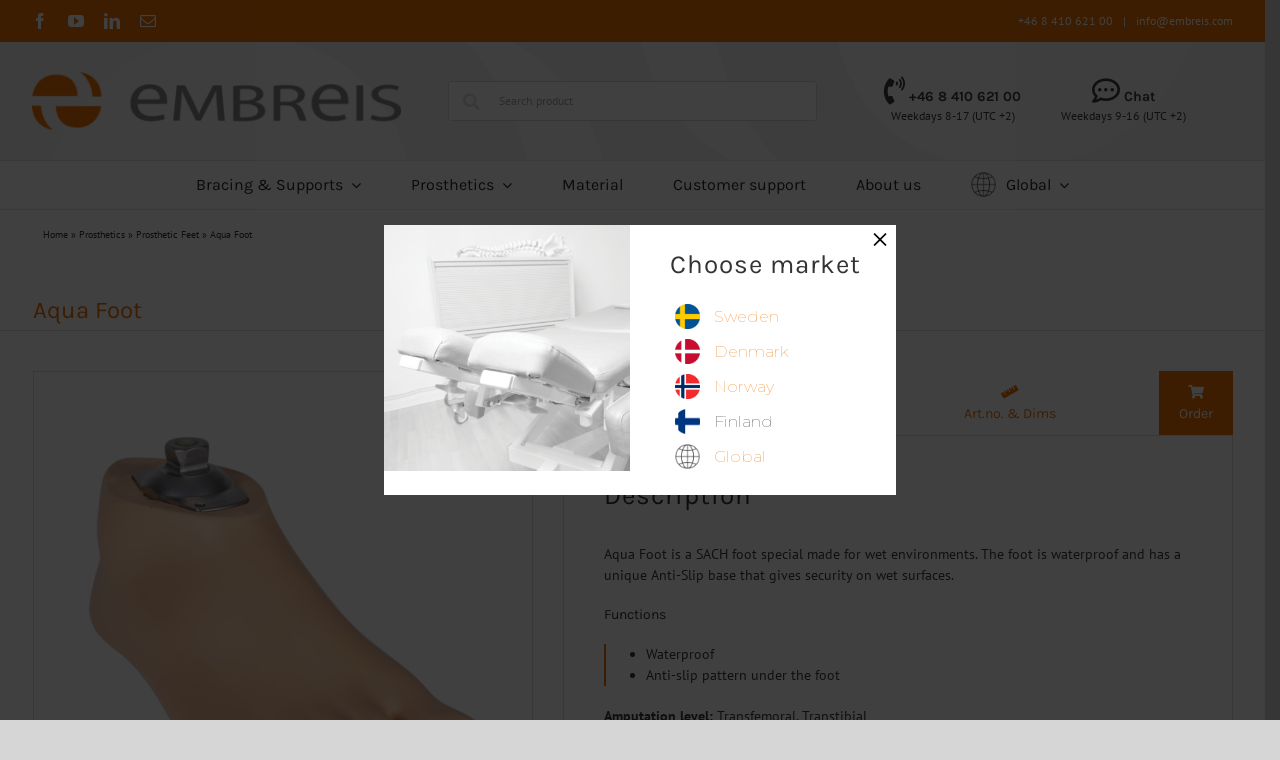

--- FILE ---
content_type: text/css; charset=UTF-8
request_url: https://embreis.com/wp-content/plugins/advanced-woo-search-pro/assets/css/common.min.css?ver=pro3.03
body_size: 6136
content:
@-webkit-keyframes load8{0%{-webkit-transform:rotate(0deg);transform:rotate(0deg)}to{-webkit-transform:rotate(360deg);transform:rotate(360deg)}}@keyframes load8{0%{-webkit-transform:rotate(0deg);transform:rotate(0deg)}to{-webkit-transform:rotate(360deg);transform:rotate(360deg)}}.mCustomScrollbar{-ms-touch-action:pinch-zoom;touch-action:pinch-zoom}.mCustomScrollbar.mCS_no_scrollbar,.mCustomScrollbar.mCS_touch_action{-ms-touch-action:auto;touch-action:auto}.mCustomScrollBox{position:relative;overflow:hidden;height:100%;max-width:100%;outline:0;direction:ltr}.mCSB_container{overflow:hidden;width:auto;height:auto}.mCSB_inside>.mCSB_container{margin-right:30px}.mCSB_container.mCS_no_scrollbar_y.mCS_y_hidden{margin-right:0}.mCS-dir-rtl>.mCSB_inside>.mCSB_container{margin-right:0;margin-left:30px}.mCS-dir-rtl>.mCSB_inside>.mCSB_container.mCS_no_scrollbar_y.mCS_y_hidden{margin-left:0}.mCSB_scrollTools{position:absolute;width:10px;height:auto;left:auto;top:0;right:0;bottom:0}.mCSB_outside+.mCSB_scrollTools{right:-26px}.mCS-dir-rtl>.mCSB_inside>.mCSB_scrollTools{right:auto;left:0}.mCS-dir-rtl>.mCSB_outside+.mCSB_scrollTools{right:auto;left:-26px}.mCSB_scrollTools .mCSB_draggerContainer{position:absolute;top:0;left:0;bottom:0;right:0;height:auto}.mCSB_scrollTools a+.mCSB_draggerContainer{margin:20px 0}.mCSB_scrollTools .mCSB_dragger .mCSB_dragger_bar,.mCSB_scrollTools .mCSB_draggerRail{width:2px;height:100%;margin:0 auto;-webkit-border-radius:16px;-moz-border-radius:16px;border-radius:16px}.mCSB_scrollTools .mCSB_dragger{cursor:pointer;width:100%;height:30px;z-index:1}.mCSB_scrollTools .mCSB_dragger .mCSB_dragger_bar{position:relative;width:4px;text-align:center}.mCSB_scrollTools_vertical.mCSB_scrollTools_onDrag_expand .mCSB_dragger.mCSB_dragger_onDrag_expanded .mCSB_dragger_bar,.mCSB_scrollTools_vertical.mCSB_scrollTools_onDrag_expand .mCSB_draggerContainer:hover .mCSB_dragger .mCSB_dragger_bar{width:12px}.mCSB_scrollTools_vertical.mCSB_scrollTools_onDrag_expand .mCSB_dragger.mCSB_dragger_onDrag_expanded+.mCSB_draggerRail,.mCSB_scrollTools_vertical.mCSB_scrollTools_onDrag_expand .mCSB_draggerContainer:hover .mCSB_draggerRail{width:8px}.mCSB_scrollTools .mCSB_buttonDown,.mCSB_scrollTools .mCSB_buttonUp{display:block;position:absolute;height:20px;width:100%;overflow:hidden;margin:0 auto;cursor:pointer}.mCSB_scrollTools .mCSB_buttonDown{bottom:0}.mCSB_horizontal.mCSB_inside>.mCSB_container{margin-right:0;margin-bottom:30px}.mCSB_horizontal.mCSB_outside>.mCSB_container{min-height:100%}.mCSB_horizontal>.mCSB_container.mCS_no_scrollbar_x.mCS_x_hidden{margin-bottom:0}.mCSB_container_wrapper,.mCSB_scrollTools.mCSB_scrollTools_horizontal{width:auto;height:16px;top:auto;right:0;bottom:0;left:0}.mCustomScrollBox+.mCSB_scrollTools+.mCSB_scrollTools.mCSB_scrollTools_horizontal,.mCustomScrollBox+.mCSB_scrollTools.mCSB_scrollTools_horizontal{bottom:-26px}.mCSB_scrollTools.mCSB_scrollTools_horizontal a+.mCSB_draggerContainer{margin:0 20px}.mCSB_scrollTools.mCSB_scrollTools_horizontal .mCSB_draggerRail{width:100%;height:2px;margin:7px 0}.mCSB_scrollTools.mCSB_scrollTools_horizontal .mCSB_dragger{width:30px;height:100%;left:0}.mCSB_scrollTools.mCSB_scrollTools_horizontal .mCSB_dragger .mCSB_dragger_bar{width:100%;height:4px;margin:6px auto}.mCSB_scrollTools_horizontal.mCSB_scrollTools_onDrag_expand .mCSB_dragger.mCSB_dragger_onDrag_expanded .mCSB_dragger_bar,.mCSB_scrollTools_horizontal.mCSB_scrollTools_onDrag_expand .mCSB_draggerContainer:hover .mCSB_dragger .mCSB_dragger_bar{height:12px;margin:2px auto}.mCSB_scrollTools_horizontal.mCSB_scrollTools_onDrag_expand .mCSB_dragger.mCSB_dragger_onDrag_expanded+.mCSB_draggerRail,.mCSB_scrollTools_horizontal.mCSB_scrollTools_onDrag_expand .mCSB_draggerContainer:hover .mCSB_draggerRail{height:8px;margin:4px 0}.mCSB_scrollTools.mCSB_scrollTools_horizontal .mCSB_buttonLeft,.mCSB_scrollTools.mCSB_scrollTools_horizontal .mCSB_buttonRight{display:block;position:absolute;width:20px;height:100%;overflow:hidden;margin:0 auto;cursor:pointer}.mCS-dir-rtl>.mCustomScrollBox.mCSB_vertical_horizontal.mCSB_inside>.mCSB_container_wrapper.mCS_no_scrollbar_y.mCS_y_hidden+.mCSB_scrollTools~.mCSB_scrollTools.mCSB_scrollTools_horizontal,.mCSB_scrollTools.mCSB_scrollTools_horizontal .mCSB_buttonLeft{left:0}.mCS-dir-rtl>.mCustomScrollBox.mCSB_vertical_horizontal.mCSB_inside>.mCSB_scrollTools.mCSB_scrollTools_horizontal,.mCSB_container_wrapper.mCS_no_scrollbar_y.mCS_y_hidden+.mCSB_scrollTools~.mCSB_scrollTools.mCSB_scrollTools_horizontal,.mCSB_scrollTools.mCSB_scrollTools_horizontal .mCSB_buttonRight{right:0}.mCSB_container_wrapper{position:absolute;height:auto;overflow:hidden;top:0;margin-right:30px;margin-bottom:30px}.mCSB_container_wrapper>.mCSB_container{padding-right:30px;padding-bottom:30px;-webkit-box-sizing:border-box;-moz-box-sizing:border-box;box-sizing:border-box}.mCSB_vertical_horizontal>.mCSB_scrollTools.mCSB_scrollTools_vertical{bottom:20px}.mCSB_vertical_horizontal>.mCSB_scrollTools.mCSB_scrollTools_horizontal{right:20px}.mCSB_container_wrapper.mCS_no_scrollbar_x.mCS_x_hidden+.mCSB_scrollTools.mCSB_scrollTools_vertical{bottom:0}.mCS-dir-rtl>.mCustomScrollBox.mCSB_vertical_horizontal.mCSB_inside>.mCSB_scrollTools.mCSB_scrollTools_horizontal{left:20px}.mCS-dir-rtl>.mCSB_inside>.mCSB_container_wrapper{margin-right:0;margin-left:30px}.mCSB_container_wrapper.mCS_no_scrollbar_y.mCS_y_hidden>.mCSB_container{padding-right:0}.mCSB_container_wrapper.mCS_no_scrollbar_x.mCS_x_hidden>.mCSB_container{padding-bottom:0}.mCustomScrollBox.mCSB_vertical_horizontal.mCSB_inside>.mCSB_container_wrapper.mCS_no_scrollbar_y.mCS_y_hidden{margin-right:0;margin-left:0}.mCustomScrollBox.mCSB_vertical_horizontal.mCSB_inside>.mCSB_container_wrapper.mCS_no_scrollbar_x.mCS_x_hidden{margin-bottom:0}.mCSB_scrollTools,.mCSB_scrollTools .mCSB_buttonDown,.mCSB_scrollTools .mCSB_buttonLeft,.mCSB_scrollTools .mCSB_buttonRight,.mCSB_scrollTools .mCSB_buttonUp,.mCSB_scrollTools .mCSB_dragger .mCSB_dragger_bar{-webkit-transition:opacity .2s ease-in-out,background-color .2s ease-in-out;-moz-transition:opacity .2s ease-in-out,background-color .2s ease-in-out;-o-transition:opacity .2s ease-in-out,background-color .2s ease-in-out;transition:opacity .2s ease-in-out,background-color .2s ease-in-out}.mCSB_scrollTools_horizontal.mCSB_scrollTools_onDrag_expand .mCSB_draggerRail,.mCSB_scrollTools_horizontal.mCSB_scrollTools_onDrag_expand .mCSB_dragger_bar,.mCSB_scrollTools_vertical.mCSB_scrollTools_onDrag_expand .mCSB_draggerRail,.mCSB_scrollTools_vertical.mCSB_scrollTools_onDrag_expand .mCSB_dragger_bar{-webkit-transition:width .2s ease-out .2s,height .2s ease-out .2s,margin-left .2s ease-out .2s,margin-right .2s ease-out .2s,margin-top .2s ease-out .2s,margin-bottom .2s ease-out .2s,opacity .2s ease-in-out,background-color .2s ease-in-out;-moz-transition:width .2s ease-out .2s,height .2s ease-out .2s,margin-left .2s ease-out .2s,margin-right .2s ease-out .2s,margin-top .2s ease-out .2s,margin-bottom .2s ease-out .2s,opacity .2s ease-in-out,background-color .2s ease-in-out;-o-transition:width .2s ease-out .2s,height .2s ease-out .2s,margin-left .2s ease-out .2s,margin-right .2s ease-out .2s,margin-top .2s ease-out .2s,margin-bottom .2s ease-out .2s,opacity .2s ease-in-out,background-color .2s ease-in-out;transition:width .2s ease-out .2s,height .2s ease-out .2s,margin-left .2s ease-out .2s,margin-right .2s ease-out .2s,margin-top .2s ease-out .2s,margin-bottom .2s ease-out .2s,opacity .2s ease-in-out,background-color .2s ease-in-out}.mCSB_outside+.mCS-minimal-dark.mCSB_scrollTools_vertical,.mCSB_outside+.mCS-minimal.mCSB_scrollTools_vertical{right:0;margin:12px 0}.mCustomScrollBox.mCS-minimal+.mCSB_scrollTools+.mCSB_scrollTools.mCSB_scrollTools_horizontal,.mCustomScrollBox.mCS-minimal+.mCSB_scrollTools.mCSB_scrollTools_horizontal,.mCustomScrollBox.mCS-minimal-dark+.mCSB_scrollTools+.mCSB_scrollTools.mCSB_scrollTools_horizontal,.mCustomScrollBox.mCS-minimal-dark+.mCSB_scrollTools.mCSB_scrollTools_horizontal{bottom:0;margin:0 12px}.mCS-dir-rtl>.mCSB_outside+.mCS-minimal-dark.mCSB_scrollTools_vertical,.mCS-dir-rtl>.mCSB_outside+.mCS-minimal.mCSB_scrollTools_vertical{left:0;right:auto}.mCS-minimal-dark.mCSB_scrollTools .mCSB_draggerRail,.mCS-minimal.mCSB_scrollTools .mCSB_draggerRail{background-color:transparent}.mCS-minimal-dark.mCSB_scrollTools_vertical .mCSB_dragger,.mCS-minimal.mCSB_scrollTools_vertical .mCSB_dragger{height:50px}.mCS-minimal-dark.mCSB_scrollTools_horizontal .mCSB_dragger,.mCS-minimal.mCSB_scrollTools_horizontal .mCSB_dragger{width:50px}.mCS-minimal.mCSB_scrollTools .mCSB_dragger .mCSB_dragger_bar{background-color:#fff;background-color:rgba(255,255,255,.2);filter:"alpha(opacity=20)";-ms-filter:"alpha(opacity=20)"}.mCS-minimal.mCSB_scrollTools .mCSB_dragger.mCSB_dragger_onDrag .mCSB_dragger_bar,.mCS-minimal.mCSB_scrollTools .mCSB_dragger:active .mCSB_dragger_bar{background-color:#fff;background-color:rgba(255,255,255,.5);filter:"alpha(opacity=50)";-ms-filter:"alpha(opacity=50)"}.mCS-minimal-dark.mCSB_scrollTools .mCSB_dragger .mCSB_dragger_bar{background-color:#000;background-color:rgba(0,0,0,.2);filter:"alpha(opacity=20)";-ms-filter:"alpha(opacity=20)"}.mCS-minimal-dark.mCSB_scrollTools .mCSB_dragger.mCSB_dragger_onDrag .mCSB_dragger_bar,.mCS-minimal-dark.mCSB_scrollTools .mCSB_dragger:active .mCSB_dragger_bar{background-color:#000;background-color:rgba(0,0,0,.5);filter:"alpha(opacity=50)";-ms-filter:"alpha(opacity=50)"}.aws-container .aws-search-form{display:-webkit-box!important;display:-moz-box!important;display:-ms-flexbox!important;display:-webkit-flex!important;display:flex!important;align-items:stretch;position:relative;float:none!important;width:100%;height:40px;background:#fff}.aws-container .aws-search-form *,.aws-search-result{-moz-box-sizing:border-box;-webkit-box-sizing:border-box;box-sizing:border-box;-moz-hyphens:manual;-webkit-hyphens:manual;hyphens:manual;border-radius:0!important}.aws-container .aws-search-form .aws-wrapper{flex-grow:1;position:relative;vertical-align:top;padding:0;width:100%;overflow:hidden}.aws-container .aws-search-form .aws-wrapper .aws-loader,.aws-container .aws-search-form .aws-wrapper .aws-loader:after{border-radius:50%!important;width:20px;height:20px}.aws-container .aws-search-form .aws-wrapper .aws-loader{position:absolute;display:none;right:10px;top:50%;z-index:999;margin:-10px 0 0;font-size:10px;text-indent:-9999em;border-top:3px solid #ededed;border-right:3px solid #ededed;border-bottom:3px solid #ededed;border-left:3px solid #555}.aws-container .aws-search-form.aws-processing .aws-wrapper .aws-loader{display:block;-webkit-transform:translateZ(0);-ms-transform:translateZ(0);transform:translateZ(0);-webkit-animation:load8 .7s infinite linear;animation:load8 .7s infinite linear}.aws-container .aws-search-form .aws-search-clear{display:none!important;position:absolute;top:0;right:0;z-index:2;cursor:pointer;color:#757575;height:100%;width:38px;padding:0 0 0 10px;text-align:left}.aws-container .aws-search-form .aws-search-clear span{position:relative;display:block;font-size:24px;line-height:24px;top:50%;margin-top:-12px}.aws-container .aws-search-form.aws-show-clear.aws-form-active .aws-search-clear{display:block!important}.aws-container .aws-search-form.aws-form-active.aws-processing .aws-search-clear{display:none!important}.aws-container .aws-search-form .aws-main-filter{max-width:150px;line-height:10px;padding:0 15px;font-size:12px;vertical-align:top}.aws-container .aws-search-form .aws-main-filter .aws-main-filter__current{padding:0 12px 0 0;position:relative;top:0;color:#000}.aws-container .aws-search-form .aws-main-filter:active .aws-main-filter__current{top:1px}.aws-container .aws-search-form .aws-main-filter .aws-main-filter__current:after{content:"";position:absolute;right:-4px;top:50%;margin-top:-9px;width:16px;height:16px;background:url([data-uri])}.aws-main-filter__dropdown{position:absolute;display:none;max-height:300px;overflow:hidden;overflow-y:auto;right:0;top:100%;padding:0;background:#fff;border:1px solid #ccc;margin-top:-1px;z-index:99999999999999}.aws-main-filter__dropdown.active{display:block}.aws-main-filter__dropdown .aws-main-filter__choose{line-height:10px;color:#000;padding:14px 35px 12px 15px;border-bottom:1px solid #ccc;cursor:pointer;font-size:14px}.aws-main-filter__dropdown .aws-main-filter__choose:last-child{border-bottom:none}.aws-main-filter__dropdown .aws-main-filter__choose:hover{background:#f5f5f5}.aws-container .aws-search-form .aws-search-btn{padding:0;line-height:10px;width:42px}.aws-container .aws-search-form .aws-search-btn_icon{display:inline-block;fill:currentColor;height:24px;line-height:24px;position:relative;width:42px;color:#555}.aws-container .aws-search-form .aws-search-btn svg{display:block;height:100%;width:100%}.aws-container[data-show-page=false] .aws-search-form .aws-search-btn:hover{background:#ededed;cursor:default}.aws-container .aws-search-form .aws-form-btn{display:-webkit-box;display:-moz-box;display:-ms-flexbox;display:-webkit-flex;display:flex;justify-content:center;flex-direction:column;text-align:center;background:#ededed;border:1px solid #d8d8d8;margin:0 0 0-1px;cursor:pointer;position:relative;white-space:nowrap;-moz-user-select:none;-ms-user-select:none;user-select:none;-webkit-transition:background-color 100ms ease-in-out;-moz-transition:background-color 100ms ease-in-out;-o-transition:background-color 100ms ease-in-out;transition:background-color 100ms ease-in-out}.aws-container .aws-search-form .aws-form-btn:hover{background:#dcdcdc}.aws-container .aws-search-form .aws-form-btn:active{background:#d8d8d8}.aws-container[data-buttons-order="3"] .aws-search-form .aws-wrapper,.aws-container[data-buttons-order="4"] .aws-search-form .aws-wrapper{-webkit-order:2;order:2}.aws-container[data-buttons-order="3"] .aws-search-form .aws-main-filter,.aws-container[data-buttons-order="3"] .aws-search-form .aws-search-btn,.aws-container[data-buttons-order="4"] .aws-search-form .aws-main-filter,.aws-container[data-buttons-order="4"] .aws-search-form .aws-search-btn{margin:0-1px 0 0}.aws-container[data-buttons-order="4"] .aws-search-form .aws-search-btn{-webkit-order:-1;order:-1}.aws-container[data-buttons-order="5"] .aws-search-form .aws-search-btn,.aws-container[data-buttons-order="6"] .aws-search-form .aws-main-filter{-webkit-order:-1;order:-1;margin:0-1px 0 0}.aws-suggest{color:#999;position:absolute;top:0;left:0;white-space:nowrap;overflow:hidden;text-align:left;z-index:1;width:100%;height:100%}.aws-suggest__addon.active,.aws-suggest__keys{display:inline-block;line-height:30px;font-size:12px}.aws-suggest__keys{padding:6px 10px;opacity:0}.aws-suggest__addon{display:none}.aws-suggest__addon.active{padding:6px 0;vertical-align:top;-webkit-user-select:none;-moz-user-select:none;-ms-user-select:none;user-select:none}.aws-suggest__addon:before{content:"-";padding:0 5px}.aws-container .aws-search-label{position:absolute!important;left:-10000px;top:auto;width:1px;height:1px;overflow:hidden;clip:rect(1px,1px,1px,1px)}.aws-container .aws-search-field{width:100%;max-width:100%;color:#313131;padding:6px 15px;line-height:30px;display:block;height:100%;margin:0!important;font-size:12px;position:relative;z-index:2;border:1px solid #d8d8d8;outline:0;background:0 0;-webkit-appearance:none}@media screen and (-webkit-min-device-pixel-ratio:0) and (max-width:1024px){.aws-container .aws-search-field{font-size:16px}}.aws-container .aws-search-field::-ms-clear{display:none;width:0;height:0}.aws-container .aws-search-field::-ms-reveal{display:none;width:0;height:0}.aws-container .aws-search-field::-webkit-search-cancel-button,.aws-container .aws-search-field::-webkit-search-decoration,.aws-container .aws-search-field::-webkit-search-results-button,.aws-container .aws-search-field::-webkit-search-results-decoration{display:none}.aws-container .aws-search-field:focus{border-color:#bbb}.aws-container .aws-search-field:focus::-webkit-input-placeholder{color:transparent}.aws-container .aws-search-field:focus:-moz-placeholder{color:transparent}.aws-container .aws-search-field:focus::-moz-placeholder{color:transparent}.aws-container .aws-search-field:focus:-ms-input-placeholder{color:transparent}.aws-container .aws-show-clear .aws-search-field{padding-right:40px}.aws-search-result{position:absolute;z-index:999999999;background:#fff;width:100%;margin-top:-1px;border:1px solid #ccc;font-size:12px;text-align:left;line-height:16px}.aws-search-result .aws_result_scroll{max-height:500px;overflow-y:auto;overflow-x:hidden}.aws-search-result .aws_result_scroll::-webkit-scrollbar-track{-webkit-box-shadow:none;background-color:#ededed}.aws-search-result .aws_result_scroll::-webkit-scrollbar{width:7px;background-color:#ededed}.aws-search-result .aws_result_scroll::-webkit-scrollbar-thumb{background-color:#d8d8d8}.aws-search-result .aws_result_filter{width:170px;position:absolute;right:0;top:0;height:100%;overflow:hidden}.aws-search-result .aws_result_filter .aws_result_filter_inner{position:relative;top:0;padding:10px 15px}.aws-search-result .aws_results{list-style:none;padding:0}.aws-search-result.aws_no_result .aws_results{margin-bottom:0!important}.aws-search-result .aws_results .aws_result_item{display:block;border-bottom:1px solid #ccc;overflow:hidden;margin:0!important;position:relative;cursor:pointer;padding:15px;text-decoration:none;-moz-box-sizing:border-box;-webkit-box-sizing:border-box;box-sizing:border-box}.aws-search-result .aws_result_item.hovered,.aws-search-result .aws_result_item:hover,.aws-search-result .aws_search_more a:hover{background:#f5f5f5}.aws-search-result .aws_result_item .aws_result_link_top{position:absolute;z-index:1;white-space:nowrap;text-indent:-9999px;overflow:hidden;top:0;bottom:0;left:0;right:0;opacity:0;outline:0;text-decoration:none}.aws-search-result .aws_result_item [data-link],.aws-search-result .aws_result_item a,.aws-search-result .aws_result_item button,.aws-search-result .aws_result_item span[href]{position:relative;z-index:2}.aws-search-result .aws_result_content{overflow:hidden;display:block}.aws-search-result .aws_result_head{position:relative;display:flex;margin-bottom:8px;font-size:12px;font-weight:700;flex-wrap:nowrap;color:#000;justify-content:space-between}.aws-search-result .aws_result_cat .aws_result_head,.aws-search-result .aws_result_tag .aws_result_head,.aws-search-result .aws_result_tax .aws_result_head{margin-bottom:2px}.aws-search-result .aws_result_tax .aws_result_head{display:-webkit-box;display:-moz-box;display:-ms-flexbox;display:-webkit-flex;display:flex;align-items:flex-start;justify-content:flex-start}.aws-search-result .aws_result_tax .aws_result_head img{width:16px;height:auto;margin:-1px 5px 0 0}.aws-search-result .aws_result_user .aws_result_head{justify-content:flex-start}.aws-search-result .aws_result_user .aws_result_head img{width:16px;height:auto;margin:-1px 7px 0 0}.aws-search-result .aws_result_title{display:block;padding:0 20px 0 0}.aws-search-result .aws_result_featured{margin:0 6px 0 0;position:relative;top:-1px;left:3px}.aws-search-result .aws_result_featured svg{width:13px;height:13px;fill:#fa0;vertical-align:bottom}.aws-search-result .aws_onsale{background:#77a464 0 0;color:#fff;display:block;float:right;height:20px;padding-top:2px;position:absolute;right:-22px;text-align:center;top:8px;transform:rotate(45deg);width:77px}.aws-search-result .aws_result_sku,.aws-search-result .aws_result_stock{display:block;font-weight:400;margin-top:4px;margin-bottom:5px;color:#7ad03a}.aws-search-result .aws_result_stock.out{color:#a44}.aws-search-result .aws_result_sku{margin-top:3px;color:#aaa}.aws-search-result .aws_result_brands{font-weight:400;margin-top:5px;margin-bottom:7px;color:#3f3f3f;display:inline-flex;align-items:center}.aws-search-result .aws_result_brands .aws_brand{padding-right:10px;display:-webkit-box;display:-moz-box;display:-ms-flexbox;display:-webkit-flex;display:flex;align-items:center}.aws-search-result .aws_result_brands .aws_brand img{margin:0 4px 0 0;height:auto;width:16px}.aws-search-result .aws_result_brands .aws_brand .aws_brand_name{position:relative}.aws-search-result .aws_result_excerpt{display:block;color:#313131;font-size:12px;line-height:1.5;font-weight:400}.aws-search-result .aws_rating{display:block;margin-top:7px}.aws-search-result .aws_rating .aws_votes{position:relative;display:inline-block;background-image:url([data-uri]);background-position:0 0;font-size:0;background-size:13px 13px;width:65px;height:13px}.aws-search-result .aws_rating .aws_votes .aws_current_votes{position:absolute;left:0;top:0;background-image:url([data-uri]);background-position:0 0;font-size:0;background-size:13px 13px;height:13px}.aws-search-result .aws_rating .aws_review{color:#ccc;font-size:10px;display:inline-block;margin:0 0 0 6px;height:13px;position:relative;top:-2px}.aws-search-result .aws_variations{margin-top:2px;display:block}.aws-search-result .aws_variations .aws_variation{display:block;color:#aaa;font-size:11px;line-height:1.5;font-weight:400;padding:7px 0 3px}.aws-search-result .aws_variations .aws_variation .aws_variation_name{margin:0 6px 0 0;color:#848484}.aws-search-result .aws_variations .aws_variation .aws_variation_subname{display:inline-block;padding:0 3px;border:1px solid #aaa;margin:0 5px 2px 0}.aws-search-result .aws_result_term{display:block;color:#aaa;font-size:11px;line-height:1.5;font-weight:400;padding-top:7px}.aws-search-result .aws_add_to_cart .aws_quantity_field,.aws-search-result button{position:relative;background-color:#ebe9eb;color:#515151;font-size:13px;border:0;border-radius:3px;height:28px;vertical-align:middle}.aws-search-result button{display:inline-block;padding:6px 12px;font-weight:700;line-height:1;cursor:pointer;-webkit-transition:background-color 100ms ease-in-out;-moz-transition:background-color 100ms ease-in-out;-o-transition:background-color 100ms ease-in-out;transition:background-color 100ms ease-in-out}.aws-search-result button:hover{background-color:#dad8da}.aws-search-result .aws-wishlist button{background-color:#ebe9eb!important;height:28px!important;padding:5px 10px!important;margin:0!important;font-size:14px!important;border-radius:3px!important;color:#515151!important}.aws-search-result .aws-wishlist button:hover{background-color:#dad8da!important}.aws-search-result .aws-wishlist button span{width:auto;background-color:#ebe9eb!important;text-indent:0;border:0;height:auto;line-height:1;padding:0 0 0 5px;font-size:10px;display:inline;vertical-align:middle}.aws-search-result .aws-wishlist .yith-wcwl-add-to-wishlist .yith-wcwl-wishlistaddedbrowse span,.aws-search-result .aws-wishlist .yith-wcwl-add-to-wishlist .yith-wcwl-wishlistexistsbrowse span{color:#e27c7c}.aws-search-result .aws-wishlist .yith-wcwl-add-to-wishlist .yith-wcwl-wishlistaddedbrowse span:before,.aws-search-result .aws-wishlist .yith-wcwl-add-to-wishlist .yith-wcwl-wishlistexistsbrowse span:before{content:""}.aws-search-result .aws-berocket-labels{display:flex}.aws-search-result .aws-berocket-labels>div{padding:6px 5px 5px 0}.aws-search-result .aws-berocket-labels .berocket_better_labels .br_alabel span{margin:0!important}.aws-search-result .aws-berocket-labels .berocket_better_labels .berocket_better_labels_line .br_alabel,.aws-search-result .aws-berocket-labels .berocket_better_labels.berocket_better_labels_image{position:static!important}.aws-search-result .aws-berocket-labels .berocket_better_labels .berocket_better_labels_position{text-align:inherit!important;float:inherit!important}.aws-search-result .aws_add_to_cart{display:block;white-space:nowrap}.aws-search-result .aws_add_to_cart .aws_quantity_field{display:inline-block!important;z-index:2;float:right;margin:2px 0 0 4px!important;padding:6px 6px 6px 9px!important;outline:0;box-shadow:none;width:55px!important}.aws-search-result .aws_add_to_cart .aws_quantity_field:focus::-webkit-inner-spin-button,.aws-search-result .aws_add_to_cart .aws_quantity_field:focus::-webkit-outer-spin-button,.aws-search-result .aws_add_to_cart .aws_quantity_field:hover::-webkit-inner-spin-button,.aws-search-result .aws_add_to_cart .aws_quantity_field:hover::-webkit-outer-spin-button{opacity:1;-webkit-appearance:button;-moz-appearance:button}.aws-search-result .aws_add_to_cart .aws_cart_button{float:right;margin:2px 0 0 4px;font-size:13px}.aws-search-result .aws_add_to_cart .aws_cart_button,.aws-search-result .aws_add_to_cart .aws_quantity_change{display:inline-block;position:relative;z-index:2;height:28px;border-radius:3px;padding:6px 12px;background-color:#ebe9eb;color:#515151;font-weight:700;vertical-align:middle;-webkit-transition:background-color 100ms ease-in-out;-moz-transition:background-color 100ms ease-in-out;-o-transition:background-color 100ms ease-in-out;transition:background-color 100ms ease-in-out}.aws-search-result .hovered .aws_add_to_cart .aws_cart_button,.aws-search-result .hovered .aws_add_to_cart .aws_quantity_change{background-color:#e2e0e2}.aws-search-result .aws_add_to_cart .aws_cart_button:after{content:"";display:none;position:absolute;top:50%;left:50%;margin-left:-10px;margin-top:-10px;width:20px;height:20px;background:url(../img/loader-2.gif)no-repeat 50% 50%}.aws-search-result .aws_add_to_cart .aws_cart_button.loading:after{display:block}.aws-search-result .aws_add_to_cart .aws_cart_button.loading .aws_cart_button_text{opacity:0}.aws-search-result .aws_add_to_cart .aws_cart_button:hover,.aws-search-result .aws_add_to_cart .aws_quantity_change:hover{background-color:#dad8da}.aws-search-result .aws_add_to_cart.active .aws_cart_button,.aws-search-result .aws_add_to_cart.active .aws_quantity_change{background-color:rgba(0,128,0,.12);cursor:auto}.aws-search-result .aws_add_to_cart.active .aws_quantity_change,.aws-search-result .aws_add_to_cart.active .aws_quantity_field{display:none!important}.aws-search-result .hovered .aws_add_to_cart.active .aws_cart_button{background-color:rgba(0,128,0,.16)}.aws-search-result .aws_result_price{display:block;flex-shrink:0;padding:0;text-align:right}.aws_result_item.on-sale .aws_result_price{padding:0 25px 0 0}.aws-search-result .aws_result_price del{background:0 0;padding:0 0 0 6px;opacity:.8;text-decoration:line-through!important}.aws-search-result .aws_result_price ins{background:0 0;padding:0 0 0 6px;opacity:1}.aws-search-result .aws_result_cats{display:block;float:left;margin:0 20px 0 0}.aws-search-result .aws_result_image{display:block;height:100%;float:left;padding:0 15px 0 0}.aws-search-result .aws_result_image img{width:60px;height:auto;box-shadow:none}.aws-search-result.aws_no_result .aws_results .aws_result_item{line-height:1.5;padding:10px 15px;cursor:default;border-bottom:0}.aws-search-result.aws_no_result .aws_results .aws_result_item:hover{background:inherit;color:inherit}.aws-search-result .aws_search_more{line-height:24px;display:block;text-decoration:none;border:0;text-align:center;color:#21759b}.aws-search-result.aws_one_result .aws_results .aws_result_item{width:100%!important}.aws_tabs{line-height:40px;background:#fdfdfd;padding:0 15px;border-bottom:1px solid #ccc}.aws_tabs .aws_tabs_inner{display:inline-block}.aws_tabs .aws_tabs_inner a{margin:0 10px 0 0;position:relative;padding:4px 10px;color:#333}.aws_tabs .aws_tabs_inner a:hover{background:#fafafa}.aws_tabs .aws_tabs_inner a:first-child{background:#ececec;border-radius:2px}.aws_tabs .aws_tabs_inner a:last-child{margin-right:0}.aws-search-result .aws_results.style-grid{display:-webkit-box;display:-moz-box;display:-ms-flexbox;display:-webkit-flex;display:flex;flex-flow:wrap;margin-right:-1px!important}.aws-search-result .aws_results.style-grid .aws_result_item{width:50%;border-right:1px solid #ccc;padding:20px 15px}.aws-search-result .aws_results.style-grid .aws_result_item.aws_search_more{width:100%;padding:15px;border-top:1px solid #ccc;margin-top:-1px!important}.aws-search-result.aws_no_result .aws_results.style-grid .aws_result_item{width:100%;padding:0 15px}.less500.aws-search-result .aws_results.style-grid{margin-right:0!important}.less500.aws-search-result .aws_results.style-grid .aws_result_item{width:100%;border-right:none;padding:15px;margin-bottom:0!important}.less500.aws-search-result .aws_results.style-big-grid .aws_result_item:nth-last-child(2),.less500.aws-search-result .aws_results.style-grid .aws_result_item:nth-last-child(2){border-bottom:1px solid #ccc}.less500.aws-search-result .aws_result_item .aws_result_head{display:block}.less500.aws-search-result .aws_result_item.on-sale .aws_result_title{padding-right:10px}.less500.aws-search-result .aws_result_price{padding-top:4px}.less500.aws-search-result .aws_result_item.on-sale .aws_result_price,.less500.aws-search-result .aws_result_title{padding-right:0}.less500.aws-search-result .aws_result_price del{padding:0}.aws-search-result .aws_add_to_cart .aws_quantity_change,.less500.aws-search-result .aws_add_to_cart .aws_cart_button,.less500.aws-search-result .aws_add_to_cart .aws_quantity_field{float:none;margin:0 2px 8px 0!important;font-size:11px}.less500.aws-search-result .aws_add_to_cart .aws_quantity_field{width:40px!important}.aws-search-result .aws_results.style-big-grid{display:flex;flex-flow:wrap;margin-right:-1px!important}.aws-search-result .aws_results.style-big-grid .aws_result_item{width:50%;border-right:1px solid #ccc;padding:20px 15px}.aws-search-result .aws_results.style-big-grid .aws_result_item.aws_search_more{width:100%;padding:15px;border-top:1px solid #ccc;margin-top:-1px!important}.aws-search-result .aws_results.style-big-grid .aws-big-grid-center{display:block!important}.aws-search-result.aws_no_result .aws_results.style-big-grid .aws_result_item{width:100%;padding:0 15px}.aws-search-result .aws_results.style-big-grid .aws_result_image{float:none;text-align:center;padding-right:0;margin-bottom:20px;height:auto}.aws-search-result .aws_results.style-big-grid .aws_result_image img{width:120px;height:auto;margin:0 auto}.aws-search-result .aws_results.style-big-grid .aws_result_content{overflow:hidden;display:block;text-align:center}.aws-search-result .aws_results.style-big-grid .aws_result_head{display:block}.aws-search-result .aws_results.style-big-grid .aws_result_price{margin-top:8px;text-align:center}.aws-search-result .aws_results.style-big-grid .aws_result_title{padding-right:0}.aws-search-result .aws_results.style-big-grid .aws_add_to_cart .aws_cart_button,.aws-search-result .aws_results.style-big-grid .aws_add_to_cart .aws_quantity_field{float:none;margin:0 2px 8px 0!important}.aws-search-result .aws_results.style-big-grid .aws_result_tax .aws_result_head img,.aws-search-result .aws_results.style-big-grid .aws_result_user .aws_result_head img{display:block;width:60px;height:auto;margin:0 auto 20px;float:none;text-align:center}.less500.aws-search-result .aws_results.style-big-grid{margin-right:0!important}.less500.aws-search-result .aws_results.style-big-grid .aws_result_item{width:100%;border-right:none;padding:15px;margin-bottom:0!important}body.aws-overlay{overflow:hidden!important;position:fixed;width:100%}.aws-container.aws-mobile-fixed{position:fixed!important;z-index:9999999!important;top:10px!important;left:20px!important;width:100%;width:calc(100% - 40px)!important}.aws-mobile-fixed-close{padding:15px;margin-right:-10px;display:inline-block;float:right;cursor:pointer}.aws-overlay-mask{display:block;position:fixed;top:0;left:0;right:0;bottom:0;opacity:0;background:#fff;z-index:9999998!important}.aws-overlay .aws-overlay-mask{opacity:1}.et_search_outer .aws-container{width:60%}.et_search_outer .aws-container .aws-search-form{max-width:100%!important}.et_vertical_nav .et_search_outer .aws-container{width:auto;margin:0 20px 0 0}.et_fixed_nav .et-fixed-header .et_search_outer .aws-container{top:7px}.et_pb_menu__search .aws-container{width:100%}#et-boc .aws-container .aws-search-field{border:1px solid #d8d8d8;padding:6px 15px}#et-boc .aws-container .aws-search-form .aws-form-btn{background:#ededed;border:1px solid #d8d8d8;margin:0 0 0-1px}#et-boc .aws-container .aws-search-form .aws-main-filter{padding:0 15px}#et-boc .aws-container .aws-search-form .aws-main-filter .aws-main-filter__current{padding:0 12px 0 0}#et-boc .aws-container .aws-search-form .aws-wrapper .aws-loader{border-top:3px solid #ededed;border-right:3px solid #ededed;border-bottom:3px solid #ededed;border-left:3px solid #555;margin:-10px 0 0}#et-boc .aws-container .aws-search-form .aws-search-clear span{margin-top:-12px}#et-boc .aws-container .aws-search-form .aws-search-clear{padding:0 0 0 10px}.tinv-wishlist .tinv-modal{z-index:9999999999!important}.tinv-wishlist .tinvwl_add_to_wishlist_button.tinvwl-icon-heart:before{font-size:18px!important}.aws-search-result .aws_result_title .advanced-woo-labels{position:relative!important;width:auto!important;margin:0 5px 5px 0!important;transform:none!important}.aws-search-result .aws_result_title .advanced-woo-labels:last-child{margin-bottom:0!important}.aws-search-result .aws_result_title .aws_result_labels{display:flex;margin:0!important;flex-wrap:wrap;flex-direction:row;text-align:left;justify-content:flex-start}.aws_results.style-big-grid .aws_result_title .aws_result_labels{justify-content:center}

--- FILE ---
content_type: application/javascript; charset=UTF-8
request_url: https://embreis.com/wp-content/plugins/fusion-builder/assets/js/min/general/awb-mega-menu.js?ver=3.9.1
body_size: -15
content:
var awbMegamenuPosition=function(t){var e,a,o=t.closest("nav"),i=o.hasClass("awb-menu_column")?"column":"row",r=o.hasClass("awb-menu_expand-right")?"right":"left",s="right"===r?"left":"right",u=t.attr("data-width"),l=jQuery(window).width(),n=t.closest("li"),w=t.outerWidth(),h=l-w,d={},c={};o.hasClass("awb-menu_flyout")||o.hasClass("collapse-enabled")||(w>=l&&(u="viewport"),e=jQuery("#icon-bar").length?jQuery("#icon-bar").outerWidth():jQuery("#wrapper").outerWidth(!0)-jQuery("#wrapper").width(),o.is(":visible")?a=n.offset().left-e:(o.css("display","block"),a=n.offset().left-e,o.css("display","")),"row"===i?"site_width"===u||"viewport"===u?t.css({left:-1*a+h/2,right:"auto"}):((c={right:l-a,left:a+n.outerWidth()})[r]>w?(d[s]=0,d[r]="auto"):c[s]>w?(d[r]=0,d[s]="auto"):(d[s]=-1*(w-c[r]),d[r]="auto"),t.css(d)):(c={right:l-(a+n.outerWidth(!0)),left:a},t[0].style.setProperty("--awb-megamenu-maxwidth",c[r]-(t.outerWidth(!0)-w)+"px"),d[s]="100%",d[r]="auto",t.css(d)))};jQuery(window).on("fusion-resize-horizontal awb-position-megamenus load",function(){var t=window.avadaGetScrollBarWidth()-1+"px";jQuery("body")[0].style.setProperty("--awb-scrollbar-width",t),jQuery(".awb-menu .awb-menu__mega-wrap").each(function(){awbMegamenuPosition(jQuery(this))})});

--- FILE ---
content_type: application/javascript; charset=UTF-8
request_url: https://embreis.com/wp-content/themes/Embreis/assets/js/script.min.js?ver=1667525883
body_size: 682
content:
function createCookie(e,t,o){var n;if(o){var i=new Date;i.setTime(i.getTime()+24*o*60*60*1e3),n="; expires="+i.toGMTString()}else n="";document.cookie=encodeURIComponent(e)+"="+encodeURIComponent(t)+n+"; path=/"}function readCookie(e){for(var t=encodeURIComponent(e)+"=",o=document.cookie.split(";"),n=0;n<o.length;n++){for(var i=o[n];" "===i.charAt(0);)i=i.substring(1,i.length);if(0===i.indexOf(t))return decodeURIComponent(i.substring(t.length,i.length))}return null}function eraseCookie(e){createCookie(e,"",-1)}function getParameterByName(e,t=window.location.href){e=e.replace(/[\[\]]/g,"\\$&");var o=new RegExp("[?&]"+e+"(=([^&#]*)|&|#|$)").exec(t);return o?o[2]?decodeURIComponent(o[2].replace(/\+/g," ")):"":null}jQuery(document).ready(function(e){e("document, body").on("click",".scroll-to",function(t){t.preventDefault();var o=e(this).data("target");e("html, body").animate({scrollTop:e(o).offset().top-100},"slow")}),e(".language-picker.popup-choose-market").on("click","li.global a",function(t){t.preventDefault(),e(".popmake-close").trigger("click")}),e("#menu-item-11964, #menu-item-11965").on("click",".sub-menu",function(t){var o=e(t.target);o.hasClass("fusion-close-flyout")||o.hasClass("sub-menu")&&e("button.fusion-close-flyout").trigger("click")}),e("#tab-title-video").on("click",function(t){var o=e(".wc-tabs").find(".active").attr("data-value"),n=e(this);setTimeout(function(){e(".wc-tabs").find('[data-value="'+o+'"]').addClass("active"),e(".woocommerce-tabs").find("div.woocommerce-Tabs-panel--"+o).show(),n.removeClass("active")},10)}),e(".product-videos__container").on("click touch",".carousel-control-prev, .carousel-control-next, .carousel-indicators > li, .carousel-thumb-indicators > img",function(t){var o=parseInt(e(".carousel-indicators > li.active").attr("data-slide-to"))+1,n=e(".carousel-inner .carousel-item:nth-child("+o+") iframe").attr("src");e(".carousel-inner .carousel-item:nth-child("+o+") iframe").attr("src",n),setTimeout(function(){var t=parseInt(e(".carousel-indicators > li.active").attr("data-slide-to"))+1;e(".carousel-thumb-indicators img").removeClass("active"),e(".carousel-thumb-indicators img:nth-child("+t+")").addClass("active")},200)}),e(document).on("click",".product-filter__container a, a.yith-wcan-reset-navigation",function(){var t='<div id="filter-products__container"><ul class="products-4 products-placeholder">'+e(yith_wcan.container).html()+"</ul></div>";setTimeout(function(){e(yith_wcan.container).css("background-image","none")},0),e(t).insertBefore(".yit-wcan-container")}),e(document).on("yith-wcan-ajax-filtered",function(){e("#filter-products__container").remove()}),e(document).on("click",".dropdown-toggle",function(){e(this).toggleClass("active"),e(".yith-wcan-filters").slideToggle(400,function(){e(this).toggleClass("active")})}),e(document).on("click","ul.filter-items li.filter-item",function(){e(".product-filter__container .dropdown-toggle").removeClass("active");e(".dropdown-toggle:visible").length>0&&e(".yith-wcan-filters").slideToggle(400,function(){})}),e(".result-information__container").on("change",".toggle-accessoires input",function(){e('.toggle-accessoires input[type="checkbox"]').is(":checked")?e("ul.products li.product_cat-tillbehor").show():e("ul.products li.product_cat-tillbehor").hide()}),e(".scroll-to").on("click",function(t){t.preventDefault();var o=e(this).attr("data-target");e("html, body").animate({scrollTop:e(o).offset().top-100},1500)}),e(".mobile-menu-burger").on("click",function(t){t.preventDefault(),e("#mobile-nav-wrapper").addClass("expanded")}),e(document).on("click",function(t){if(!e(t.target).hasClass("mobile-menu-burger")){var o=e("#mobile-nav-wrapper");o.hasClass("expanded")&&(o.is(t.target)||0!==o.has(t.target).length||e("#mobile-nav-wrapper").removeClass("expanded"))}})});